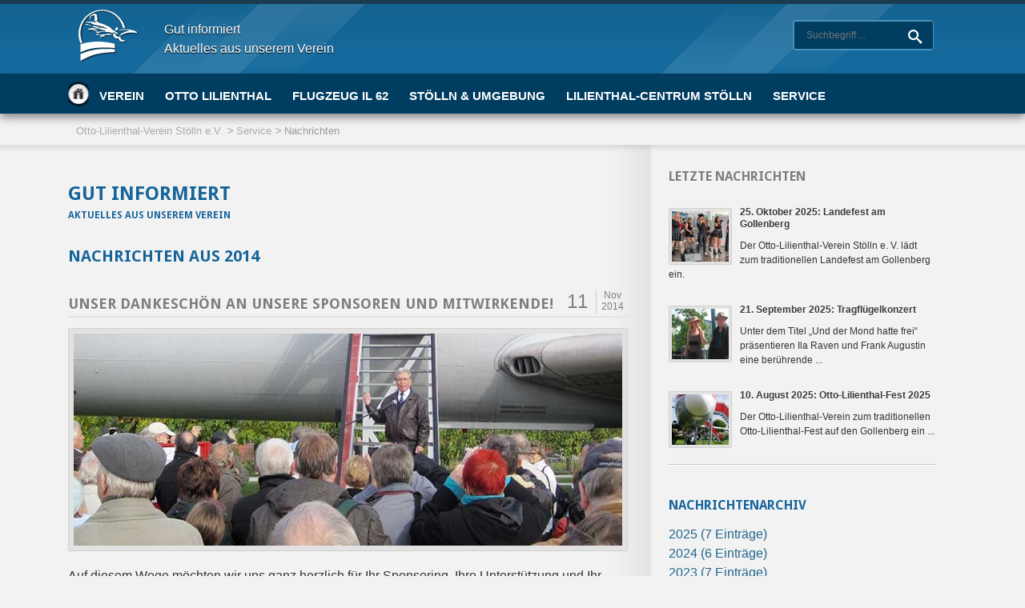

--- FILE ---
content_type: text/html; charset=UTF-8
request_url: https://www.otto-lilienthal.de/service/nachrichten.html?year=2014
body_size: 7853
content:
<!DOCTYPE html>
<html lang="de">
<head>

      <meta charset="UTF-8">
    <title>Aktuelles aus unserem Verein - Otto-Lilienthal-Verein Stölln e.V.</title>
    <base href="https://www.otto-lilienthal.de/">

          <meta name="robots" content="index,follow">
      <meta name="description" content="">
      <meta name="keywords" content="">
      <meta name="generator" content="Contao Open Source CMS">
    
<link href='https://fonts.googleapis.com/css?family=Droid+Sans:400,700' rel='stylesheet' type='text/css'>
    <meta name="viewport" content="width=device-width, initial-scale=1.0">
        <link rel="stylesheet" href="assets/css/mediabox-black.min.css,normalize.css,style.css,responsive.css-a3a44b28.css">        <script src="assets/js/mootools.min.js-a0e1115c.js"></script>
<script>
  var _paq = _paq || [];
  _paq.push(['trackPageView']);
  _paq.push(['enableLinkTracking']);
  (function() {
    var u = ('https:' == document.location.protocol ? 'https://' : 'http://') + 'analytics.heidicke.de/';
    _paq.push(['setTrackerUrl', u + 'piwik.php']);
    _paq.push(['setSiteId', 5]);
    var g = document.createElement('script'); g.src = u + 'piwik.js'; g.async = true;
    var s = document.getElementsByTagName('script')[0]; s.parentNode.insertBefore(g, s);
  })();
</script>

<meta name="google-site-verification" content="BbZweLBD9S5S-C8TyxrUyOMaNuP-vQbEAMYzKs7YzCU" >

          <!--[if lt IE 9]><script src="assets/html5shiv//html5shiv-printshiv.js"></script><![endif]-->
      </head>
<body id="top" class="mac chrome blink ch131 rechts">

      
    <div id="wrapper">

                        <header id="header">
            <div class="inside" >
              
<!-- indexer::stop -->
<div class="logo">
  <a href="https://www.otto-lilienthal.de/">
    <img src="files/lilienthal/layout/logo.png" width="78" height="69" alt="Logo Otto-Lilienthal-Verein Stölln e.V." title="zur Startseite" />
  </a>
</div>
<!-- indexer::continue -->
<div class="tag-line">

  <div class="mod_article block" id="article-39">
    
          
<div class="ce_text block">

        
  
      <p>Gut informiert<br>Aktuelles aus unserem Verein</p>  
  
  

</div>
    
      </div>


</div>
<!-- indexer::stop -->
<div class="mod_form block" id="header-suche">

  
  <form action="service/suche.html" method="get" enctype="application/x-www-form-urlencoded" id="suchformular">
    <div class="formbody">
                  
<div class="widget widget-text suchfeld">
    
    
  <input type="text" name="keywords" id="ctrl_13" class="text suchfeld" value="" placeholder="Suchbegriff ...">
</div>

<div class="widget widget-submit lupe">
    
        <input type="image" src="files/lilienthal/layout/lupe.png" id="ctrl_14" class="submit lupe" title="Finden" alt="Finden">
  </div>
    </div>
  </form>

</div>
<!-- indexer::continue -->
            </div>
          </header>
              
      
<div class="custom">
      
<div id="topnavigation">
  <div class="inside">
    
<!-- indexer::stop -->
<nav class="mod_navigation mainmenu block">

  
  <a href="service/nachrichten.html?year=2014#skipNavigation3" class="invisible">Navigation überspringen</a>

  
<ul class="level_1">
            <li class="home first"><a href="./" title="Willkommen auf dem ältesten Flugplatz der Welt" class="home first">Startseite</a></li>
                <li class="submenu"><a href="verein.html" title="Wir stellen uns vor" class="submenu" aria-haspopup="true">Verein</a>
<ul class="level_2">
            <li class="first last"><a href="verein/vereinssatzung.html" title="Satzung des Otto-Lilienthal-Verein" class="first last">Vereinssatzung</a></li>
      </ul>
</li>
                <li class="submenu"><a href="otto-lilienthal.html" title="Otto Lilienthal" class="submenu" aria-haspopup="true">Otto Lilienthal</a>
<ul class="level_2">
            <li class="first last"><a href="otto-lilienthal/lebenslauf.html" title="Lebenslauf von Otto Lilienthal" class="first last">Lebenslauf</a></li>
      </ul>
</li>
                <li class="submenu"><a href="flugzeug-il-62.html" title="Flugzeug IL 62" class="submenu" aria-haspopup="true">Flugzeug IL 62</a>
<ul class="level_2">
            <li class="first"><a href="flugzeug-il-62/oeffnungszeiten-preise.html" title="Öffnungszeiten / Eintrittpreise Flugzeug &quot;Lady Agnes&quot;" class="first">Öffnungszeiten / Preise</a></li>
                <li><a href="flugzeug-il-62/heiraten-in-der-il-62.html" title="Wir wollen im Flugzeug in Stölln heiraten!">Heiraten in der IL 62</a></li>
                <li class="last"><a href="flugzeug-il-62/spendenaufruf.html" title="Ihre Unterstützung für unsere IL-62 &quot;Lady Agnes&quot;" class="last">Spendenaufruf</a></li>
      </ul>
</li>
                <li class="submenu"><a href="stoelln-umgebung.html" title="Stölln &amp; Umgebung" class="submenu" aria-haspopup="true">Stölln & Umgebung</a>
<ul class="level_2">
            <li class="first"><a href="stoelln-umgebung/ausflugtipps.html" title="Ausflugstipps rund um Stölln" class="first">Ausflugtipps</a></li>
                <li><a href="stoelln-umgebung/erholung-am-gollenberg.html" title="Erholung am Gollenberg">Erholung am Gollenberg</a></li>
                <li class="last"><a href="stoelln-umgebung/gastronomie-unterkuenfte.html" title="Gastronomie/Unterkünfte" class="last">Gastronomie/Unterkünfte</a></li>
      </ul>
</li>
                <li class="submenu"><a href="lilienthal-centrum-stoelln.html" title="Lilienthal-Centrum Stölln" class="submenu" aria-haspopup="true">Lilienthal-Centrum Stölln</a>
<ul class="level_2">
            <li class="first"><a href="lilienthal-centrum-stoelln/oeffnungszeiten-preise.html" title="Öffnungszeiten / Eintrittpreise Lilienthal-Centrum Stölln" class="first">Öffnungszeiten / Preise</a></li>
                <li><a href="lilienthal-centrum-stoelln/die-ausstellung.html" title="Die Ausstellung">Die Ausstellung</a></li>
                <li><a href="lilienthal-centrum-stoelln/virtueller-rundgang.html" title="Virtueller Rundgang durch die Ausstellungen">Virtueller Rundgang</a></li>
                <li><a href="lilienthal-centrum-stoelln/luft-unter-deinen-fluegeln.html" title="Luft unter deinen Flügeln">Luft unter deinen Flügeln</a></li>
                <li class="last"><a href="lilienthal-centrum-stoelln/luftkrieg-im-havelland.html" title="Sonderausstellung Luftkrieg im Havelland" class="last">Luftkrieg im Havelland</a></li>
      </ul>
</li>
                <li class="submenu trail last"><a href="service.html" title="Service" class="submenu trail last" aria-haspopup="true">Service</a>
<ul class="level_2">
            <li class="sibling first"><a href="service/downloads.html" title="Downloads" class="sibling first">Downloads</a></li>
                <li class="sibling"><a href="service/links.html" title="Links" class="sibling">Links</a></li>
                <li class="sibling"><a href="service/veranstaltungen.html" title="Veranstaltungen" class="sibling">Veranstaltungen</a></li>
                <li class="sibling"><a href="service/impressum.html" title="Impressum" class="sibling">Impressum</a></li>
                <li class="sibling"><a href="service/kontakt.html" title="Nehmen Sie Kontakt mit uns auf ..." class="sibling">Kontakt</a></li>
                <li class="active"><strong class="active">Nachrichten</strong></li>
                <li class="sibling"><a href="service/stellenangebote.html" title="Stellenangebote" class="sibling">Stellenangebote</a></li>
                <li class="sibling last"><a href="service/sitemap.html" title="Seitenübersicht" class="sibling last">Sitemap</a></li>
      </ul>
</li>
      </ul>

  <span id="skipNavigation3" class="invisible"></span>

</nav>
<!-- indexer::continue -->
  </div>
</div>
      
<div id="breadcrumb">
  <div class="inside">
    
<!-- indexer::stop -->
<nav class="mod_breadcrumb block" aria-label="Breadcrumb">

        
      <ul>
                        <li class="first"><a href="./" title="Otto-Lilienthal-Verein Stölln e.V.">Otto-Lilienthal-Verein Stölln e.V.</a></li>
                                <li><a href="service.html" title="Service">Service</a></li>
                                <li class="active last" aria-current="page">Nachrichten</li>
                  </ul>
  
</nav>
<!-- indexer::continue -->

  </div>
</div>
  </div>
      <div class="content-wrapper">

              <div id="container">

                      <div id="main">
              <div class="inside">
                

  <div class="mod_article block" id="article-10">
    
          
<h1 class="ce_headline with-subtitle">
  Gut informiert</h1>

<h6 class="ce_headline subtitle">
  Aktuelles aus unserem Verein</h6>

<!-- indexer::stop -->
<div class="mod_newsarchive nachrichten block">

            <h2>Nachrichten aus 2014</h2>
      
  
      <div class="layout_latest arc_1 block first even">

  <h3><a href="service/nachrichten/nachrichtenleser/unser-dankeschoen-an-unsere-sponsoren-und-mitwirkende.html" title="Den Artikel lesen: Unser Dankeschön an unsere Sponsoren und Mitwirkende!">Unser Dankeschön an unsere Sponsoren und Mitwirkende!</a></h3>
            <time datetime="2014-11-11T18:52:00+01:00">
            <div class="datum">
               <p>11</p>
               <span>Nov<br>
               2014</span>
            </div>
        </time> 
        
        <p class="info"> 
            <span class="autor"></span> 
                    </p>
  
      <figure class="image_container float_above">



      <img src="assets/images/d/IMG_4075-9f036390.jpg" width="685" height="265" alt="">


      
    </figure>
  
  <div class="teaser">
    <p>Auf diesem Wege möchten wir uns ganz herzlich für Ihr Sponsoring, Ihre Unterstützung und Ihr Mitwirken bedanken!</p>  </div>

      <p class="more"><a href="service/nachrichten/nachrichtenleser/unser-dankeschoen-an-unsere-sponsoren-und-mitwirkende.html" title="Den Artikel lesen: Unser Dankeschön an unsere Sponsoren und Mitwirkende!">Weiterlesen …<span class="invisible"> Unser Dankeschön an unsere Sponsoren und Mitwirkende!</span></a></p>
    <div class="hr"></div>
  <div class="clear"></div> 

</div>
<div class="layout_latest arc_1 block odd">

  <h3><a href="service/nachrichten/nachrichtenleser/vielen-dank-dass-sie-mit-dabei-waren-unser-25-landefest-282.html" title="Den Artikel lesen: Vielen Dank, dass Sie mit dabei waren! - unser 25. Landefest">Vielen Dank, dass Sie mit dabei waren! - unser 25. Landefest</a></h3>
            <time datetime="2014-11-11T18:01:00+01:00">
            <div class="datum">
               <p>11</p>
               <span>Nov<br>
               2014</span>
            </div>
        </time> 
        
        <p class="info"> 
            <span class="autor"></span> 
                    </p>
  
      <figure class="image_container float_above">



      <img src="assets/images/3/IMG_4094-8c01380d.jpg" width="685" height="265" alt="">


      
    </figure>
  
  <div class="teaser">
    <p>13:03 Uhr ohrenbetäubende Triebwerks&shy;geräusche heulen am Fuße des Gollenbergs auf, Gäste und Anwesende...</p>  </div>

      <p class="more"><a href="service/nachrichten/nachrichtenleser/vielen-dank-dass-sie-mit-dabei-waren-unser-25-landefest-282.html" title="Den Artikel lesen: Vielen Dank, dass Sie mit dabei waren! - unser 25. Landefest">Weiterlesen …<span class="invisible"> Vielen Dank, dass Sie mit dabei waren! - unser 25. Landefest</span></a></p>
    <div class="hr"></div>
  <div class="clear"></div> 

</div>
<div class="layout_latest arc_1 block even">

  <h3><a href="service/nachrichten/nachrichtenleser/parkseminar-in-stoelln-vom-17-19-oktober-2014.html" title="Den Artikel lesen: Parkseminar in Stölln vom 17. – 19. Oktober 2014">Parkseminar in Stölln vom 17. – 19. Oktober 2014</a></h3>
            <time datetime="2014-09-04T17:19:00+02:00">
            <div class="datum">
               <p>04</p>
               <span>Sep<br>
               2014</span>
            </div>
        </time> 
        
        <p class="info"> 
            <span class="autor"></span> 
                    </p>
  
      <figure class="image_container float_above">



      <img src="assets/images/2/Parkseminar_Orgateam_vor_Lady_Agnes_in_Stoelln-4f89a6aa.jpg" width="685" height="265" alt="">


      
    </figure>
  
  <div class="teaser">
    <p>Vom 17.-19. Oktober 2014 führen wir wieder ein Parkseminar durch. Diesmal in Stölln und der Hansestadt Havelberg.</p>  </div>

      <p class="more"><a href="service/nachrichten/nachrichtenleser/parkseminar-in-stoelln-vom-17-19-oktober-2014.html" title="Den Artikel lesen: Parkseminar in Stölln vom 17. – 19. Oktober 2014">Weiterlesen …<span class="invisible"> Parkseminar in Stölln vom 17. – 19. Oktober 2014</span></a></p>
    <div class="hr"></div>
  <div class="clear"></div> 

</div>
<div class="layout_latest arc_1 block odd">

  <h3><a href="service/nachrichten/nachrichtenleser/unser-25-landefest-fuer-sie-und-mit-ihnen-am-25102014.html" title="Den Artikel lesen: Unser 25. Landefest für Sie und mit Ihnen am 25.10.2014">Unser 25. Landefest für Sie und mit Ihnen am 25.10.2014</a></h3>
            <time datetime="2014-08-21T16:15:00+02:00">
            <div class="datum">
               <p>21</p>
               <span>Aug<br>
               2014</span>
            </div>
        </time> 
        
        <p class="info"> 
            <span class="autor"></span> 
                    </p>
  
      <figure class="image_container float_above">



      <img src="assets/images/3/landung-IL62-2242c05e.jpg" width="685" height="265" alt="">


      
    </figure>
  
  <div class="teaser">
    <p>Havanna, Moskau oder Hanoi? Waren Sie schon einmal dort? Falls nicht, dann kommen Sie doch einfach mit uns auf eine musikalische Reise</p>  </div>

      <p class="more"><a href="service/nachrichten/nachrichtenleser/unser-25-landefest-fuer-sie-und-mit-ihnen-am-25102014.html" title="Den Artikel lesen: Unser 25. Landefest für Sie und mit Ihnen am 25.10.2014">Weiterlesen …<span class="invisible"> Unser 25. Landefest für Sie und mit Ihnen am 25.10.2014</span></a></p>
    <div class="hr"></div>
  <div class="clear"></div> 

</div>
<div class="layout_latest arc_1 block even">

  <h3><a href="service/nachrichten/nachrichtenleser/otto-lilienthal-fest-am-09082014-in-stoelln.html" title="Den Artikel lesen: Otto-Lilienthal-Fest am 09.08.2014 in Stölln">Otto-Lilienthal-Fest am 09.08.2014 in Stölln</a></h3>
            <time datetime="2014-07-06T08:50:00+02:00">
            <div class="datum">
               <p>06</p>
               <span>Jul<br>
               2014</span>
            </div>
        </time> 
        
        <p class="info"> 
            <span class="autor"></span> 
                    </p>
  
      <figure class="image_container float_above">



      <img src="assets/images/1/teufelsgeige-6a0ffdbb.jpg" width="646" height="250" alt="">


              <figcaption class="caption" style="width:646px">Mister Miller´s Fiddle Show und Sängerin Heike Valentin</figcaption>
      
    </figure>
  
  <div class="teaser">
    <p>Zu Ehren des ersten Flugpioniers der Welt feiert die Gemeinde Gollenberg OT Stölln am 09. August das Lilienthal-Fest am und um ...</p>  </div>

      <p class="more"><a href="service/nachrichten/nachrichtenleser/otto-lilienthal-fest-am-09082014-in-stoelln.html" title="Den Artikel lesen: Otto-Lilienthal-Fest am 09.08.2014 in Stölln">Weiterlesen …<span class="invisible"> Otto-Lilienthal-Fest am 09.08.2014 in Stölln</span></a></p>
    <div class="hr"></div>
  <div class="clear"></div> 

</div>
<div class="layout_latest arc_1 block odd">

  <h3><a href="service/nachrichten/nachrichtenleser/stoelln-lilienthal-gemeinde-gollenberg-267.html" title="Den Artikel lesen: Stölln „Lilienthal Gemeinde Gollenberg“">Stölln „Lilienthal Gemeinde Gollenberg“</a></h3>
            <time datetime="2014-07-04T07:51:00+02:00">
            <div class="datum">
               <p>04</p>
               <span>Jul<br>
               2014</span>
            </div>
        </time> 
        
        <p class="info"> 
            <span class="autor"></span> 
                    </p>
  
      <figure class="image_container float_above">



      <img src="assets/images/8/stoelln_ortsschild-4a716d56.jpg" width="685" height="265" alt="Lilienthal Gemeinde Gollenberg">


      
    </figure>
  
  <div class="teaser">
    <p>Zum 166. Geburtstag Otto Lilienthals präsentierte die Bürgermeisterin von Gollenberg, Iris Hoffmann, das neue Ortsschild von Stölln</p>  </div>

      <p class="more"><a href="service/nachrichten/nachrichtenleser/stoelln-lilienthal-gemeinde-gollenberg-267.html" title="Den Artikel lesen: Stölln „Lilienthal Gemeinde Gollenberg“">Weiterlesen …<span class="invisible"> Stölln „Lilienthal Gemeinde Gollenberg“</span></a></p>
    <div class="hr"></div>
  <div class="clear"></div> 

</div>
<div class="layout_latest arc_1 block even">

  <h3><a href="service/nachrichten/nachrichtenleser/nachwuchs-in-stoelln.html" title="Den Artikel lesen: Nachwuchs in Stölln!">Nachwuchs in Stölln!</a></h3>
            <time datetime="2014-06-14T06:15:00+02:00">
            <div class="datum">
               <p>14</p>
               <span>Jun<br>
               2014</span>
            </div>
        </time> 
        
        <p class="info"> 
            <span class="autor"></span> 
                    </p>
  
      <figure class="image_container float_above">



      <img src="assets/images/d/storch_2014-b8131bd2.jpg" width="685" height="265" alt="">


      
    </figure>
  
  <div class="teaser">
    <p>Am 31.05.2014 schlüpfte das erste Storchenbaby aus dem Ei. Besucher des Lilienthal-Centrums ...</p>  </div>

      <p class="more"><a href="service/nachrichten/nachrichtenleser/nachwuchs-in-stoelln.html" title="Den Artikel lesen: Nachwuchs in Stölln!">Weiterlesen …<span class="invisible"> Nachwuchs in Stölln!</span></a></p>
    <div class="hr"></div>
  <div class="clear"></div> 

</div>
<div class="layout_latest arc_1 block last odd">

  <h3><a href="service/nachrichten/nachrichtenleser/familienpass-bietet-606-freizeitangebote.html" title="Den Artikel lesen: Familienpass bietet 606 Freizeitangebote">Familienpass bietet 606 Freizeitangebote</a></h3>
            <time datetime="2014-06-02T06:40:00+02:00">
            <div class="datum">
               <p>02</p>
               <span>Jun<br>
               2014</span>
            </div>
        </time> 
        
        <p class="info"> 
            <span class="autor"></span> 
                    </p>
  
      <figure class="image_container float_above">



      <img src="assets/images/d/familienpass_2014a-8543e6f8.jpg" width="685" height="265" alt="">


      
    </figure>
  
  <div class="teaser">
    <p>Der Familienpass Brandenburg 2014/2015 ist erschienen. Mit 606 Ausflugs-ideen in Brandenburg und Berlin zum vergünstigten Preis für Familien ist diese neunte Ausgabe der bisher umfangreichste Pass.</p>  </div>

      <p class="more"><a href="service/nachrichten/nachrichtenleser/familienpass-bietet-606-freizeitangebote.html" title="Den Artikel lesen: Familienpass bietet 606 Freizeitangebote">Weiterlesen …<span class="invisible"> Familienpass bietet 606 Freizeitangebote</span></a></p>
    <div class="hr"></div>
  <div class="clear"></div> 

</div>
    
<!-- indexer::stop -->
<nav class="pagination block" aria-label="Seitenumbruch-Menü">

  <p>Seite 1 von 2</p>

  <ul>
    
    
                  <li><strong class="active">1</strong></li>
                        <li><a href="service/nachrichten.html?year=2014&amp;page_a20=2" class="link" title="Gehe zu Seite 2">2</a></li>
          
          <li class="next"><a href="service/nachrichten.html?year=2014&amp;page_a20=2" class="next" title="Gehe zu Seite 2">Vorwärts</a></li>
    
      </ul>

</nav>
<!-- indexer::continue -->
  

</div>
<!-- indexer::continue -->
    
      </div>

              </div>
                          </div>
          
                                
                                    <aside id="right">
                <div class="inside">
                  

  <div class="mod_article block" id="article-37">
    
          
<!-- indexer::stop -->
<div class="mod_newslist widget nachrichten block">

            <h4>letzte Nachrichten</h4>
      
  
      <div class="layout_latest arc_1 block first even">
            <figure class="image_container float_above">
            <img src="assets/images/b/Landefest_2025-d99f9574.jpg" width="71" height="63" alt="">
                    </figure>
        <h6><a href="service/nachrichten/nachrichtenleser/25-oktober-2025-landefest-am-gollenberg.html" title="Den Artikel lesen: 25. Oktober 2025: Landefest am Gollenberg">25. Oktober 2025: Landefest am Gollenberg</a></h6>
    <div class="teaser">
        <p>Der Otto-Lilienthal-Verein Stölln e. V. lädt zum traditionellen Landefest am Gollenberg ein.</p>    </div>
    <div class="clear"></div> 
</div><div class="layout_latest arc_1 block odd">
            <figure class="image_container float_above">
            <img src="assets/images/6/tragfluegelkonzert1-bec70377.jpg" width="71" height="63" alt="">
                    </figure>
        <h6><a href="service/nachrichten/nachrichtenleser/21-september-2025-tragfluegelkonzert.html" title="Den Artikel lesen: 21. September 2025: Tragflügelkonzert">21. September 2025: Tragflügelkonzert</a></h6>
    <div class="teaser">
        <p>Unter dem Titel „Und der Mond hatte frei“ präsentieren Ila Raven und Frank Augustin eine berührende ...</p>    </div>
    <div class="clear"></div> 
</div><div class="layout_latest arc_1 block last even">
            <figure class="image_container float_above">
            <img src="assets/images/a/ostern2022-c417f8c1.png" width="71" height="63" alt="">
                    </figure>
        <h6><a href="service/nachrichten/nachrichtenleser/10-august-2025-otto-lilienthal-fest-2025.html" title="Den Artikel lesen: 10. August 2025: Otto-Lilienthal-Fest 2025">10. August 2025: Otto-Lilienthal-Fest 2025</a></h6>
    <div class="teaser">
        <p>Der Otto-Lilienthal-Verein zum traditionellen Otto-Lilienthal-Fest auf den Gollenberg ein ...</p>    </div>
    <div class="clear"></div> 
</div>      

</div>
<!-- indexer::continue -->

<div class="hr"></div>
<!-- indexer::stop -->
<div class="mod_newsmenu widget block">

            <h4>Nachrichtenarchiv</h4>
      
  
            <ul class="level_1">
                              <li class="first"><a href="service/nachrichten.html?year=2025" title="2025 (7 Einträge)">2025 (7 Einträge)</a></li>
                                        <li><a href="service/nachrichten.html?year=2024" title="2024 (6 Einträge)">2024 (6 Einträge)</a></li>
                                        <li><a href="service/nachrichten.html?year=2023" title="2023 (7 Einträge)">2023 (7 Einträge)</a></li>
                                        <li><a href="service/nachrichten.html?year=2022" title="2022 (10 Einträge)">2022 (10 Einträge)</a></li>
                                        <li><a href="service/nachrichten.html?year=2021" title="2021 (9 Einträge)">2021 (9 Einträge)</a></li>
                                        <li><a href="service/nachrichten.html?year=2020" title="2020 (6 Einträge)">2020 (6 Einträge)</a></li>
                                        <li><a href="service/nachrichten.html?year=2019" title="2019 (4 Einträge)">2019 (4 Einträge)</a></li>
                                        <li><a href="service/nachrichten.html?year=2018" title="2018 (5 Einträge)">2018 (5 Einträge)</a></li>
                                        <li><a href="service/nachrichten.html?year=2017" title="2017 (6 Einträge)">2017 (6 Einträge)</a></li>
                                        <li><a href="service/nachrichten.html?year=2016" title="2016 (11 Einträge)">2016 (11 Einträge)</a></li>
                                        <li><a href="service/nachrichten.html?year=2015" title="2015 (5 Einträge)">2015 (5 Einträge)</a></li>
                                        <li class="active"><strong class="active">2014 (14 Einträge)</strong></li>
                                        <li><a href="service/nachrichten.html?year=2013" title="2013 (8 Einträge)">2013 (8 Einträge)</a></li>
                                        <li><a href="service/nachrichten.html?year=2012" title="2012 (29 Einträge)">2012 (29 Einträge)</a></li>
                                        <li><a href="service/nachrichten.html?year=2011" title="2011 (21 Einträge)">2011 (21 Einträge)</a></li>
                                        <li><a href="service/nachrichten.html?year=2010" title="2010 (27 Einträge)">2010 (27 Einträge)</a></li>
                                        <li><a href="service/nachrichten.html?year=2009" title="2009 (22 Einträge)">2009 (22 Einträge)</a></li>
                                        <li class="last"><a href="service/nachrichten.html?year=2008" title="2008 (11 Einträge)">2008 (11 Einträge)</a></li>
                        </ul>
      

</div>
<!-- indexer::continue -->

<!-- indexer::stop -->
<div class="alle_news">
	<a href="service/nachrichten.html">Alle Beiträge anzeigen</a>
</div>
<!-- indexer::continue -->    
      </div>

                </div>
              </aside>
                      
        </div>
       
           	</div>
      
                        <footer id="footer">
            <div class="inside">
              
<!-- indexer::stop -->
<!-- **Kontakt** -->
<div class="column one-fourth">
    <div class="widget">
        <h3 class="widgettitle">Unsere Kontaktdaten</h3>
        <ul class="contact-details">
            <li> <span class="address"> </span> <p> Otto-Lilienthal-Verein Stölln e.V. <br> Otto-Lilienthal-Str. 50 <br> 14728 Gollenberg / OT Stölln </p> </li>  
            <li> <span class="mail"> </span> <p>  <a href="&#109;&#97;&#105;&#108;&#116;&#111;&#58;&#105;&#x6E;&#102;&#x6F;&#64;&#x6F;&#116;&#x74;&#111;&#x2D;&#108;&#x69;&#108;&#x69;&#101;&#x6E;&#116;&#x68;&#97;&#x6C;&#46;&#x64;&#101;" class="email">&#105;&#x6E;&#102;&#x6F;&#64;&#x6F;&#116;&#x74;&#111;&#x2D;&#108;&#x69;&#108;&#x69;&#101;&#x6E;&#116;&#x68;&#97;&#x6C;&#46;&#x64;&#101;</a> </p> </li>
            <li> <span class="phone"> </span> <p> <a href="tel:+49 33875 90690">+49 (0) 33875 90690</a> </p> </li> 
        </ul>                                      
    </div>   
</div>
<!-- **Kontakt - End** -->
<div class="column one-half">

</div>
<div class="column one-fourth last">

</div>
<!-- indexer::continue -->            </div>
         
          
            <!-- indexer::stop -->
            <!-- **Footer Copyright** -->
            <div class="footer-copyright">
                <div class="inside">
                    <div class="copyright-content">
                    
<!-- indexer::stop -->
<nav class="mod_customnav block" id="footer-navi">

  
  <a href="service/nachrichten.html?year=2014#skipNavigation1" class="invisible">Navigation überspringen</a>

  
<ul class="level_1">
            <li class="home first"><a href="./" title="Willkommen auf dem ältesten Flugplatz der Welt" class="home first">Startseite</a></li>
                <li><a href="service/kontakt.html" title="Nehmen Sie Kontakt mit uns auf ...">Kontakt</a></li>
                <li><a href="service/impressum.html" title="Impressum">Impressum</a></li>
                <li class="last"><a href="service/sitemap.html" title="Seitenübersicht" class="last">Sitemap</a></li>
      </ul>

  <span id="skipNavigation1" class="invisible"></span>

</nav>
<!-- indexer::continue -->

                        <p>Otto-Lilienthal-Verein Stölln e.V. © 2008 - 2025. Alle Rechte vorbehalten.</p>
                    </div>
                    <div class="footer-logo">
                      <a href="https://www.otto-lilienthal.de/">
    <img src="files/lilienthal/layout/logo.png" width="78" height="69" alt="Logo Otto-Lilienthal-Verein Stölln e.V." title="zur Startseite" />
  </a>
                      
                    </div>
                </div>
            </div>
            <!-- **Footer Copyright - End** -->
            <a href="#" title="nach oben" class="back-to-top"><i class="icon-white icon-chevron-up icon-large"></i></a>
            <!-- indexer::continue -->
          
          </footer>
          
          
          
              
    </div>

      
  
<script src="assets/mediabox/js/mediabox.min.js?v=1.5.4.3"></script>
<script>
  window.addEvent('domready', function() {
    var $ = document.id;
    $$('a[data-lightbox]').mediabox({
      // Put custom options here
      clickBlock: false
    }, function(el) {
      return [el.href, el.title, el.getAttribute('data-lightbox')];
    }, function(el) {
      var data = this.getAttribute('data-lightbox').split(' ');
      return (this == el) || (data[0] && el.getAttribute('data-lightbox').match(data[0]));
    });
    $('mbMedia').addEvent('swipe', function(e) {
      (e.direction == 'left') ? $('mbNextLink').fireEvent('click') : $('mbPrevLink').fireEvent('click');
    });
  });
</script>
<img src="/_contao/check_cookies" width="1" height="1" class="invisible" alt aria-hidden="true" onload="this.parentNode.removeChild(this)"><script src="/_contao/request_token_script" async></script>
<script type="text/javascript" src="files/lilienthal/js/scripts.js"></script>
  <script type="application/ld+json">
{
    "@context": "https:\/\/schema.org",
    "@graph": [
        {
            "@type": "WebPage"
        },
        {
            "@type": "BreadcrumbList",
            "itemListElement": [
                {
                    "@type": "ListItem",
                    "item": {
                        "@id": ".\/",
                        "name": "Otto-Lilienthal-Verein Stölln e.V."
                    },
                    "position": 1
                },
                {
                    "@type": "ListItem",
                    "item": {
                        "@id": "service.html",
                        "name": "Service"
                    },
                    "position": 2
                },
                {
                    "@type": "ListItem",
                    "item": {
                        "@id": "service\/nachrichten.html",
                        "name": "Nachrichten"
                    },
                    "position": 3
                }
            ]
        },
        {
            "@id": "#\/schema\/image\/c3648807-69dc-11e4-8a51-50465d03795e",
            "@type": "ImageObject",
            "contentUrl": "\/assets\/images\/d\/IMG_4075-9f036390.jpg",
            "name": "Heinz-Dieter Kallbach"
        },
        {
            "@id": "#\/schema\/image\/287afa4d-69d7-11e4-8a51-50465d03795e",
            "@type": "ImageObject",
            "caption": "Die Energy Dancers",
            "contentUrl": "\/assets\/images\/3\/IMG_4094-8c01380d.jpg",
            "name": "Vielen Dank, Dass Sie mit dabei waren! - unser 25. Landefest am 25.10.2014"
        },
        {
            "@id": "#\/schema\/image\/4385572f-5937-11e4-a55e-50465d03795e",
            "@type": "ImageObject",
            "caption": "Das Parkseminar-Orgateam vor dem Flugzeug \"Lady Agnes\" in Stölln am 1.9.2014",
            "contentUrl": "\/assets\/images\/2\/Parkseminar_Orgateam_vor_Lady_Agnes_in_Stoelln-4f89a6aa.jpg",
            "name": "Das Parkseminar-Orgateam vor dem Flugzeug \"Lady Agnes\" in Stölln am 1.9.2014"
        },
        {
            "@id": "#\/schema\/image\/848e9f19-593f-11e4-a55e-50465d03795e",
            "@type": "ImageObject",
            "contentUrl": "\/assets\/images\/2\/landung-IL62-afcdf28d.jpg",
            "name": "Landung der IL 62 auf dem Gollenberg"
        },
        {
            "@id": "#\/schema\/image\/07a3378f-5940-11e4-a55e-50465d03795e",
            "@type": "ImageObject",
            "caption": "Mister Miller´s Fiddle Show und Sängerin Heike Valentin",
            "contentUrl": "\/assets\/images\/1\/teufelsgeige-2b7ab122.jpg"
        },
        {
            "@id": "#\/schema\/image\/b19a65b1-5a07-11e4-83ce-50465d03795e",
            "@type": "ImageObject",
            "contentUrl": "\/assets\/images\/4\/stoelln_ortsschild-2755ae05.jpg",
            "name": "Ortsschild mit dem Zusatz Lilienthal Gemeinde Gollenberg"
        },
        {
            "@id": "#\/schema\/image\/3c82df9c-7d2f-11e4-9cea-50465d03795e",
            "@type": "ImageObject",
            "contentUrl": "\/assets\/images\/d\/storch_2014-b8131bd2.jpg",
            "name": "Nachwuchs in Stölln!"
        },
        {
            "@id": "#\/schema\/image\/c74ed070-7d2e-11e4-9cea-50465d03795e",
            "@type": "ImageObject",
            "contentUrl": "\/assets\/images\/6\/familienpass_2014a-db297d0e.jpg",
            "name": "Familienpass bietet 606 Freizeitangebote"
        }
    ]
}
</script>
<script type="application/ld+json">
{
    "@context": "https:\/\/schema.contao.org",
    "@graph": [
        {
            "@type": "Page",
            "fePreview": false,
            "groups": [],
            "noSearch": false,
            "pageId": 11,
            "protected": false,
            "title": "Aktuelles aus unserem Verein"
        }
    ]
}
</script>
</body>
</html>


--- FILE ---
content_type: text/css
request_url: https://www.otto-lilienthal.de/assets/css/mediabox-black.min.css,normalize.css,style.css,responsive.css-a3a44b28.css
body_size: 58340
content:
#mbOverlay{position:fixed;z-index:9998;top:0;left:0;width:100%;height:150%;background-color:#000;cursor:pointer}#mbOverlay.mbOverlayOpaque{background:url(../../assets/mediabox/images/80.png)}#mbOverlay.mbOverlayAbsolute{position:absolute}#mbOverlay.mbMobile{position:absolute;background-color:transparent}#mbBottom.mbMobile{line-height:24px;font-size:16px}#mbCenter{position:absolute;z-index:9999;left:50%;padding:10px;background-color:#000;-webkit-border-radius:10px;-khtml-border-radius:10px;-moz-border-radius:10px;border-radius:10px;filter:progid:DXImageTransform.Microsoft.Shadow(Strength=5, Direction=180, Color='#000000');-ms-filter:"progid:DXImageTransform.Microsoft.Shadow(Strength=5, Direction=180, Color='#000000')";-webkit-box-shadow:0 5px 20px rgba(0,0,0,.5);-khtml-box-shadow:0 5px 20px rgba(0,0,0,.5);-moz-box-shadow:0 5px 20px rgba(0,0,0,.5);box-shadow:0 5px 20px rgba(0,0,0,.5)}#mbCenter.mbLoading{background:#000 url(../../assets/mediabox/images/loading-dark.gif) no-repeat center;-webkit-box-shadow:none;-khtml-box-shadow:none;-moz-box-shadow:none;box-shadow:none}#mbMedia{position:relative;left:0;top:0;font-family:Myriad,Verdana,Arial,Helvetica,sans-serif;line-height:20px;font-size:12px;color:#fff;text-align:left;background-position:center center;background-repeat:no-repeat}#mbBottom{line-height:20px;font-size:12px;font-family:Myriad,Verdana,Arial,Helvetica,sans-serif;text-align:left;color:#999;min-height:20px;padding:10px 0 0}#mbTitle,#mbPrevLink,#mbNextLink,#mbCloseLink{display:inline;color:#fff;font-weight:700}#mbNumber{display:inline;color:#999;font-size:.8em;margin:auto 10px}#mbCaption{display:block;color:#999;line-height:1.6em;font-size:.8em}#mbPrevLink,#mbNextLink,#mbCloseLink{float:right;outline:0;margin:0 0 0 10px;font-weight:400}#mbPrevLink b,#mbNextLink b,#mbCloseLink b{color:#eee;font-weight:700;text-decoration:underline}#mbPrevLink big,#mbNextLink big,#mbCloseLink big{color:#eee;font-size:1.4em;font-weight:700}#mbBottom a,#mbBottom a:link,#mbBottom a:visited{text-decoration:none;color:#ddd}#mbBottom a:hover,#mbBottom a:active{text-decoration:underline;color:#fff}#mbError{position:relative;font-family:Myriad,Verdana,Arial,Helvetica,sans-serif;line-height:20px;font-size:12px;color:#fff;text-align:center;border:10px solid #700;padding:10px 10px 10px;margin:20px;-webkit-border-radius:5px;-khtml-border-radius:5px;-moz-border-radius:5px;border-radius:5px}#mbError a,#mbError a:link,#mbError a:visited,#mbError a:hover,#mbError a:active{color:#d00;font-weight:700;text-decoration:underline}
/*! normalize.css v3.0.1 | MIT License | git.io/normalize */

/**
 * 1. Set default font family to sans-serif.
 * 2. Prevent iOS text size adjust after orientation change, without disabling
 *    user zoom.
 */

html {
  font-family: sans-serif; /* 1 */
  -ms-text-size-adjust: 100%; /* 2 */
  -webkit-text-size-adjust: 100%; /* 2 */
}

/**
 * Remove default margin.
 */

body {
  margin: 0;
}

/* HTML5 display definitions
   ========================================================================== */

/**
 * Correct `block` display not defined for any HTML5 element in IE 8/9.
 * Correct `block` display not defined for `details` or `summary` in IE 10/11 and Firefox.
 * Correct `block` display not defined for `main` in IE 11.
 */

article,
aside,
details,
figcaption,
figure,
footer,
header,
hgroup,
main,
nav,
section,
summary {
  display: block;
}

/**
 * 1. Correct `inline-block` display not defined in IE 8/9.
 * 2. Normalize vertical alignment of `progress` in Chrome, Firefox, and Opera.
 */

audio,
canvas,
progress,
video {
  display: inline-block; /* 1 */
  vertical-align: baseline; /* 2 */
}

/**
 * Prevent modern browsers from displaying `audio` without controls.
 * Remove excess height in iOS 5 devices.
 */

audio:not([controls]) {
  display: none;
  height: 0;
}

/**
 * Address `[hidden]` styling not present in IE 8/9/10.
 * Hide the `template` element in IE 8/9/11, Safari, and Firefox < 22.
 */

[hidden],
template {
  display: none;
}

/* Links
   ========================================================================== */

/**
 * Remove the gray background color from active links in IE 10.
 */

a {
  background: transparent;
}

/**
 * Improve readability when focused and also mouse hovered in all browsers.
 */

a:active,
a:hover {
  outline: 0;
}

/* Text-level semantics
   ========================================================================== */

/**
 * Address styling not present in IE 8/9/10/11, Safari, and Chrome.
 */

abbr[title] {
  border-bottom: 1px dotted;
}

/**
 * Address style set to `bolder` in Firefox 4+, Safari, and Chrome.
 */

b,
strong {
  font-weight: bold;
}

/**
 * Address styling not present in Safari and Chrome.
 */

dfn {
  font-style: italic;
}

/**
 * Address variable `h1` font-size and margin within `section` and `article`
 * contexts in Firefox 4+, Safari, and Chrome.
 */

h1 {
  font-size: 2em;
  margin: 0.67em 0;
}

/**
 * Address styling not present in IE 8/9.
 */

mark {
  background: #ff0;
  color: #000;
}

/**
 * Address inconsistent and variable font size in all browsers.
 */

small {
  font-size: 80%;
}

/**
 * Prevent `sub` and `sup` affecting `line-height` in all browsers.
 */

sub,
sup {
  font-size: 75%;
  line-height: 0;
  position: relative;
  vertical-align: baseline;
}

sup {
  top: -0.5em;
}

sub {
  bottom: -0.25em;
}

/* Embedded content
   ========================================================================== */

/**
 * Remove border when inside `a` element in IE 8/9/10.
 */

img {
  border: 0;
}

/**
 * Correct overflow not hidden in IE 9/10/11.
 */

svg:not(:root) {
  overflow: hidden;
}

/* Grouping content
   ========================================================================== */

/**
 * Address margin not present in IE 8/9 and Safari.
 */

figure {
  margin: 1em 40px;
}

/**
 * Address differences between Firefox and other browsers.
 */

hr {
  -moz-box-sizing: content-box;
  box-sizing: content-box;
  height: 0;
}

/**
 * Contain overflow in all browsers.
 */

pre {
  overflow: auto;
}

/**
 * Address odd `em`-unit font size rendering in all browsers.
 */

code,
kbd,
pre,
samp {
  font-family: monospace, monospace;
  font-size: 1em;
}

/* Forms
   ========================================================================== */

/**
 * Known limitation: by default, Chrome and Safari on OS X allow very limited
 * styling of `select`, unless a `border` property is set.
 */

/**
 * 1. Correct color not being inherited.
 *    Known issue: affects color of disabled elements.
 * 2. Correct font properties not being inherited.
 * 3. Address margins set differently in Firefox 4+, Safari, and Chrome.
 */

button,
input,
optgroup,
select,
textarea {
  color: inherit; /* 1 */
  font: inherit; /* 2 */
  margin: 0; /* 3 */
}

/**
 * Address `overflow` set to `hidden` in IE 8/9/10/11.
 */

button {
  overflow: visible;
}

/**
 * Address inconsistent `text-transform` inheritance for `button` and `select`.
 * All other form control elements do not inherit `text-transform` values.
 * Correct `button` style inheritance in Firefox, IE 8/9/10/11, and Opera.
 * Correct `select` style inheritance in Firefox.
 */

button,
select {
  text-transform: none;
}

/**
 * 1. Avoid the WebKit bug in Android 4.0.* where (2) destroys native `audio`
 *    and `video` controls.
 * 2. Correct inability to style clickable `input` types in iOS.
 * 3. Improve usability and consistency of cursor style between image-type
 *    `input` and others.
 */

button,
html input[type="button"], /* 1 */
input[type="reset"],
input[type="submit"] {
  -webkit-appearance: button; /* 2 */
  cursor: pointer; /* 3 */
}

/**
 * Re-set default cursor for disabled elements.
 */

button[disabled],
html input[disabled] {
  cursor: default;
}

/**
 * Remove inner padding and border in Firefox 4+.
 */

button::-moz-focus-inner,
input::-moz-focus-inner {
  border: 0;
  padding: 0;
}

/**
 * Address Firefox 4+ setting `line-height` on `input` using `!important` in
 * the UA stylesheet.
 */

input {
  line-height: normal;
}

/**
 * It's recommended that you don't attempt to style these elements.
 * Firefox's implementation doesn't respect box-sizing, padding, or width.
 *
 * 1. Address box sizing set to `content-box` in IE 8/9/10.
 * 2. Remove excess padding in IE 8/9/10.
 */

input[type="checkbox"],
input[type="radio"] {
  box-sizing: border-box; /* 1 */
  padding: 0; /* 2 */
}

/**
 * Fix the cursor style for Chrome's increment/decrement buttons. For certain
 * `font-size` values of the `input`, it causes the cursor style of the
 * decrement button to change from `default` to `text`.
 */

input[type="number"]::-webkit-inner-spin-button,
input[type="number"]::-webkit-outer-spin-button {
  height: auto;
}

/**
 * 1. Address `appearance` set to `searchfield` in Safari and Chrome.
 * 2. Address `box-sizing` set to `border-box` in Safari and Chrome
 *    (include `-moz` to future-proof).
 */

input[type="search"] {
  -webkit-appearance: textfield; /* 1 */
  -moz-box-sizing: content-box;
  -webkit-box-sizing: content-box; /* 2 */
  box-sizing: content-box;
}

/**
 * Remove inner padding and search cancel button in Safari and Chrome on OS X.
 * Safari (but not Chrome) clips the cancel button when the search input has
 * padding (and `textfield` appearance).
 */

input[type="search"]::-webkit-search-cancel-button,
input[type="search"]::-webkit-search-decoration {
  -webkit-appearance: none;
}

/**
 * Define consistent border, margin, and padding.
 */

fieldset {
  border: 1px solid #c0c0c0;
  margin: 0 2px;
  padding: 0.35em 0.625em 0.75em;
}

/**
 * 1. Correct `color` not being inherited in IE 8/9/10/11.
 * 2. Remove padding so people aren't caught out if they zero out fieldsets.
 */

legend {
  border: 0; /* 1 */
  padding: 0; /* 2 */
}

/**
 * Remove default vertical scrollbar in IE 8/9/10/11.
 */

textarea {
  overflow: auto;
}

/**
 * Don't inherit the `font-weight` (applied by a rule above).
 * NOTE: the default cannot safely be changed in Chrome and Safari on OS X.
 */

optgroup {
  font-weight: bold;
}

/* Tables
   ========================================================================== */

/**
 * Remove most spacing between table cells.
 */

table {
  border-collapse: collapse;
  border-spacing: 0;
}

td,
th {
  padding: 0;
}

@charset "utf-8";
/* CSS Document */
/* Box-Model drehen */
* {
  -webkit-box-sizing:border-box;
  -moz-box-sizing:border-box;
  box-sizing:border-box;
}

html {
  overflow-y: scroll;
}
p {
  padding: 0px;
  margin-top: 0px;
  margin-right: 0px;
  margin-bottom: 10px;
  margin-left: 0px;
}
p, li, td {
  line-height: 24px;
}

.float_left{float:left}
.float_right{float:right}

/**
.block{overflow:hidden}
 * Hide invisible elements
 */
.invisible {
  width:0;
  height:0;
  left:-1000px;
  top:-1000px;
  position:absolute;
  overflow:hidden;
  display:inline;
}

.hr {
  background: transparent url(../../files/lilienthal/layout/splitter.jpg) repeat-x scroll 0% 0%;
}
.hr {
  width: 100%;
  height: 2px;
  clear: both;
  float: left;
  margin: 20px 0px;
  position: relative;
  z-index: 1;
}

.clear {
  float: none;
  clear: both;
  margin: 0px;
  padding: 0px;
}

/*----*****---- << Spalten >> ----*****----*/
	.column { margin:0px 2% 0px 0px; float:left; min-height:1px; position:relative; }
	.column.last { margin-right:0px; }

	.one-fourth { width:23.4%; }
	.one-half { width:48.9%; }
	.one-third { width:31.9%; }
	.three-fourth { width:74.5%; }
	.two-third { width:65.8%; }

    .one-fifth { width:18.3%; }
	.four-fifth { width:79.6%; }
	.three-fifth { width:59.2%; }
	.two-fifth { width:38.8%; }

.three-fourth {
  width: 74.5%;
}


blockquote {
  color: #AFAFAF;
  background: url('../../files/lilienthal/layout/quote.png') no-repeat scroll left top transparent;
}
blockquote {
  line-height: 24px;
  font-style: italic;
  padding: 0px 0px 0px 40px;
  margin: 0px 0px 10px;
  float: left;
}
blockquote, q {
  quotes: "" "";
}
blockquote.left {
  margin-right: 20px;
  text-align: left;
  width: 30%;
  float: left;
}
blockquote.right {
  margin-left: 20px;
  text-align: left;
  width: 30%;
  float: right;
}
/* --------------------------------------------------
	:: Tabellen
---------------------------------------------------*/
.ce_table table {
  border-collapse: separate;
  border-spacing: 0px;
  border-top-width: 5px;
  margin-bottom: 20px;
  width: 100%;
  clear: both;
  border-width: 1px 0px 1px 1px;
  border-style: solid none solid solid;
  border-color: #CFCFCF -moz-use-text-color #CFCFCF #CFCFCF;
  -moz-border-top-colors: none;
  -moz-border-right-colors: none;
  -moz-border-bottom-colors: none;
  -moz-border-left-colors: none;
  border-image: none;
}

.ce_table table th {
  padding: 10px 15px;
  font-size: 12px;
  font-weight: normal;
  text-transform: uppercase;
  text-align: center;
  background: url('../../files/lilienthal/layout/table-head-bg.jpg') repeat-x scroll 0% 0% transparent;
  border-bottom: 1px solid #CFCFCF;
  border-right: 1px solid #D7D7D7;
  color: #5A5A5A;
}

.ce_table table td {
  border-right: 1px solid #D7D7D7;
  background: none repeat scroll 0% 0% #F3F3F3;
  color: #5A5A5A;
  padding: 12px 14px;
}
.ce_table table tbody tr:nth-child(2n+1) td {
  background: none repeat scroll 0% 0% #F8F8F8;
}

/* --------------------------------------------------
	:: Listen
---------------------------------------------------*/
dl.lebenslauf {
  margin: 2em 0;
  padding: 0;
}

.lebenslauf dt {
  position: relative;
  left: 0;
  top: 20px;
  width: 7em;
  font-weight: bold;
  text-align: right;
  color: #006699;
}

.lebenslauf dd {
  border-left: 1px solid #006699;
  margin: 0 0 0 8em;
  padding: 0 0 .5em 1em;
}

/* --------------------------------------------------
	:: Witgets
---------------------------------------------------*/
.widget {
  width: 100%;
  float: left;
  margin: 0px;
}
.widget ul {
  float: left;
  width: 100%;
  margin: 0px;
  padding: 0px;
  list-style-type: none;
  list-style-position: outside;
}
.widget ul li {
  float: left;
  clear: both;
  display: block;
  width: 100%;
}
.widget h3.widgettitle {
  font-size: 18px;
  text-transform: none
}
#footer .widget a:hover{
  color: #9DDBFF;
}
/* Adresse */
.widget ul.contact-details span {
  text-align: center;
  float: left;
  margin: 0px 2% 0px 0px;
  width: 10%;
}
.widget ul.contact-details p {
  float: left;
  margin-bottom: 0px;
  width: 87%;
}
.widget ul.contact-details span {
  text-align: center;
  float: left;
  margin: 0px 2% 0px 0px;
  width: 10%;
}

.widget ul.contact-details span.address::before {
  font: 20px FontAwesome;
  content: "\f015";
  color: #696969;
}
.widget ul.contact-details span.mail::before {
  font: 18px FontAwesome;
  content: "\f003";
  color: #696969;
}
.widget ul.contact-details span.phone::before {
  font: 18px FontAwesome;
  content: "\f095";
  color: #696969;
}
.widget ul.contact-details span.fax::before {
  font: 18px FontAwesome;
  content: "\f1ac";
  color: #696969;
}
.widget .mod_newslist .layout_simple{
  font-size: 14px;
  font-weight: normal;
  line-height: 18px;
}


/* Anpassung Footer */
#footer .widget {
  padding: 0px 0px 20px;
}

#footer .widget ul {
  border-top: 1px solid #003553;
}
#footer .widget ul li {
  padding: 10px 0px;
  border-bottom: 1px solid #003553;
  border-top: 1px solid #2E94D0;
}
#footer .widget p {
  font-size: 14px;
  line-height: 18px;
}
#footer .widget ul.contact-details span.address::before,
#footer .widget ul.contact-details span.mail::before,
#footer .widget ul.contact-details span.phone::before {
  color: #fff;
}
#footer .widget ul.presse-details p {
  margin: 0;
  padding: 0;
}
#footer .widget ul.presse-details p.presse-datum{
  margin-bottom: 3px;
}


/* Nachrichten, Presse rechte Seite */
.widget.nachrichten h4, .widget.presse h4{
  color: #7D7D7D;
}
.widget.nachrichten h6, .widget.presse h6{
  font-size: 12px;
  text-transform: none;
  font-family: Tahoma, Geneva, sans-serif;
  font-weight: bolder;
}
.widget.nachrichten h6 a, .widget.presse h6 a{
  color: #393939;
}
.widget.nachrichten h6 a:hover, .widget.presse h6 a:hover{
  color: #24668D;
}
.widget.nachrichten .image_container {
  padding: 3px;
  float: left;
  margin: 2px 10px 0px 0px;
}
.widget.nachrichten p {
  font-size: 12px;
  line-height: 18px;
  margin-bottom: 0px;
}
.widget.presse p.info {
  font-size: 12px;
  line-height: 15px;
  border-bottom: none
}
.widget.presse .teaser p {
  font-size: 12px;
  margin-bottom: 0px;
  line-height: 15px
}
.widget.presse .more {
  display: none;
}

/* Witgets  Ende */

.dropcap {
  font-size: 24px;
  float: left;
  margin: 10px 0px;
  text-align: center;
}
.dropcap.style1 {
  font-size: 48px;
  width: 58px;
}

a {
  color: #24668D;
  text-decoration: none;
  transition: all 0.3s linear 0s;
}

#main a[href^="http://"]::after{
  padding-left: 10px;;
  font: 13px FontAwesome;
  content: "\f08e";
  color: #24668D;
}

body {
  background-color:#f2f2f2;
	/*  text-shadow: 0px 1px 0px #ffffff;  */
  font-family: "Trebuchet MS", Arial, Helvetica, sans-serif;
  font-size: 1em;
  color: #343434;
}

#container, #header .inside, #topnavigation .inside, #breadcrumb .inside, #footer .inside {
  max-width: 1130px;
  margin: 0 auto;
  padding-top: 0px;
  padding-right: 10px;
  padding-bottom: 0px;
  padding-left: 10px;
}

	..inside { width:960px; margin:0 auto; }

#header {
  min-height:92px;
  width:100%;
  float:left;
  background-color:#156CA0;
  border-top:5px solid #1B3B4E;
  background: #156CA0 url(../../files/lilienthal/layout/header-bg.png) repeat-x scroll center top;
}
#header .logo {
  width:100%;
  text-align:center;
  padding-top: 5px;
  padding-bottom:0px
}

body.rechts #main {
  width: 65.8%;
  float: left;
  margin: -10px 0px 0px;
  padding: 30px 30px 0px 0px;
  position: relative;
  background: transparent url(../../files/lilienthal/layout/content-bg.jpg) repeat-y scroll right center;
}

body.rechts #right {
  width:31.9%;
  float: left;
  position: relative;
  margin: -30px 0px 0px;
  padding: 30px 0px 60px 20px;
}

.tag-line {
  float: left;
  color: #FFF;
  text-shadow: 0px 1px 0px #000;
  margin:0;
  width: 100%;
  padding: 20px 30px 0px;
  text-align: center;
}


.av-profile:before {
  content: "";
  display: block;
  height: 70px;
  width: 100%;
  background-color: #328396;
  position: absolute;
  top: 75px;
}

.av-profile {
  text-align: center;
  position: relative;
  border: 1px solid #328396;
  padding: 20px 0px;
  margin-bottom: 20px;
}
.av-profile .image_container {
  width: 215px;
  height: 215px;
  border: 3px solid #328396;
  border-radius: 100%;
  overflow: hidden;
  position: relative;
  display: inline-block;
  margin-bottom: 20px;
  padding: 0px;
}

.av-profile h3 {
  font-size: 1.7em;
  font-weight: 300;
  color: #EBAB51;
}

/* --------------------------------------------------
	:: Hauptnavigation
---------------------------------------------------*/
/***** Start: Hauptmenue ******************************************************/
#topnavigation {
  min-height:50px;
  width:100%;
  float:left;
  background:#003D60;
  color: #FFF;
  -webkit-box-shadow: 0px 5px 10px 0px rgba(33, 36, 38, 0.5);
  -moz-box-shadow:    0px 5px 10px 0px rgba(33, 36, 38, 0.5);
  box-shadow:         0px 5px 10px 0px rgba(33, 36, 38, 0.5);
}
#topnavigation {
  width: 100%;
  text-transform: uppercase;
  font-weight: bold;
  clear: both
}

.mainmenu {
  position:relative;
  display:block;
  overflow:visible
}
.mainmenu ul{
  position:relative;
  display:block;
  margin:0;
  padding:0;
  list-style-type:none;
  -ms-transition: all 1s ease-in-out;
  -webkit-transition: all 1s ease-in-out;
  -o-transition: all 1s ease-in-out;
  -moz-transition: all 1s ease-in-out;
  transition: all 1s ease-in-out;
}

.mainmenu ul.level_1{
  width:100%;
  height:50px;
  position:relative;
  display:block;
  margin:0;
  padding:0;
}
.mainmenu ul.level_1 li{
  position:relative;
  float:left;
  display:block;
}
.mainmenu ul.level_1 li a,.mainmenu ul.level_1 li span.forward, .mainmenu ul.level_1 li strong.active{
  height:50px;
  position:relative;
  display:inline-block;
  padding:16px 13px 0;
  white-space:nowrap;
  font-size:15px;
  text-decoration:none;
  color:#fff;
}
.mainmenu ul.level_1 li a:hover,.mainmenu ul.level_1 li strong.active,.mainmenu ul.level_1 li.submenu:hover > a,.mainmenu ul.level_1 li a.trail,.mainmenu ul.level_1 li span.forward{
  color:#ffffff}
.mainmenu ul.level_1 li > ul{
  position:absolute;
  background-color:#106DA2;
  z-index:999;
  border-bottom-right-radius: 5px;
  border-bottom-left-radius: 5px;
}
.mainmenu ul.level_1 li > ul{visibility: hidden;opacity: 0.5;-webkit-transition-property: opacity, visibility;-moz-transition-property: opacity, visibility;-o-transition-property: opacity, visibility;transition-property: opacity, visibility;-webkit-transition-duration: .2s, 0s;-moz-transition-duration: .2s, 0s;-o-transition-duration: .2s, 0s;transition-duration: .2s, 0s;-webkit-transition-delay: 0s, .2s;-moz-transition-delay: 0s, .2s;-o-transition-delay: 0s, .2s;transition-delay: 0s, .2s}
.mainmenu ul li:hover > ul{opacity: 1;visibility: visible;-webkit-transition-delay: 0s, 0s;-moz-transition-delay: 0s, 0s;-o-transition-delay: 0s, 0s;transition-delay: 0s, 0s}
.mainmenu ul.level_2{min-width:150px;top:50px;width:auto; text-transform: none; font-weight: normal }
.mainmenu ul.level_2 li{width:100%;position:relative;float:none;display:inline-block;margin:0;padding:0}
.mainmenu ul.level_2 li a,.mainmenu ul.level_2 li span.active,.mainmenu ul.level_2 li span.forward{position:relative;float:none;display:block;white-space:nowrap;color:#ffffff}
.mainmenu ul.level_2 li a:hover,.mainmenu ul.level_2 li span.active,.mainmenu ul.level_2 li a.trail,.mainmenu ul.level_2 li.submenu:hover > a,.mainmenu ul.level_2 li span.forward{background-color:rgba(0,0,0,0.05)}
.mainmenu ul.level_2 li > ul{min-width:150px;left:0;top:0;margin-left:100%;width:auto;}

.mainmenu ul li a.home:before  {
  position: absolute;
  top: 0px;
  left: 0px;
  width: 50px;
  height: 35px;
  padding-top: 15px;
  font: 22px FontAwesome;
  color: #FFF;
  content: "\f015";
  text-align: center;
}
.mainmenu ul li a.home:before {
  content: "\f015";
  padding: 0px 5px 0px 0px;
  font-family: FontAwesome;
  font-weight: normal;
  font-style: normal;
  display: inline;
  font-size: 1.3em;
  text-indent: -9999px;
}
.mainmenu ul li a.home, .mainmenu ul li span.home {
  text-indent: -999px;
  background: transparent url(../../files/lilienthal/layout/home-ico.png) no-repeat scroll center center;
}
/* Hauptnavigation  Ende */

/* --------------------------------------------------
	:: Formulare
---------------------------------------------------*/
.ce_form #kontaktformular fieldset {
  margin-top: 1em;
  order: 1px solid #D0D0D0;
  padding: 20px
}
.ce_form #kontaktformular legend {
  width: 200px;
  padding: 5px 10px;
  font-size: 14px;
  font-weight: bold;
  background-color: #FAFAFA;
  color: #696969;
  border: 1px solid #D0D0D0;
  text-shadow: 0px 1px 0px #FFF;
  border-radius: 5px;
  background: #ffffff; /* Old browsers */
  background: -moz-linear-gradient(top,  #ffffff 0%, #e5e5e5 100%); /* FF3.6+ */
  background: -webkit-gradient(linear, left top, left bottom, color-stop(0%,#ffffff), color-stop(100%,#e5e5e5)); /* Chrome,Safari4+ */
  background: -webkit-linear-gradient(top,  #ffffff 0%,#e5e5e5 100%); /* Chrome10+,Safari5.1+ */
  background: -o-linear-gradient(top,  #ffffff 0%,#e5e5e5 100%); /* Opera 11.10+ */
  background: -ms-linear-gradient(top,  #ffffff 0%,#e5e5e5 100%); /* IE10+ */
  background: linear-gradient(to bottom,  #ffffff 0%,#e5e5e5 100%); /* W3C */
  filter: progid:DXImageTransform.Microsoft.gradient( startColorstr='#ffffff', endColorstr='#e5e5e5',GradientType=0 ); /* IE6-9 */
}
input, textarea{ display: block; }
.ce_form #kontaktformular span.mandatory {
  margin-left: 5px;
  color: #F00;
}
.ce_form #kontaktformular label {
  color: #6A6A6A;
}
.ce_form #kontaktformular input[type="text"], .ce_form #kontaktformular input[type="password"], .ce_form #kontaktformular input.text, .ce_form #kontaktformular textarea {
  box-shadow: 0px 1px 0px 0px #FFF inset;
  border-radius: 5px;
  border: 1px solid #D8D8D8;
  color: #4E4635;
  margin: 5px 0px 10px;
  padding: 6px;
  width: 100%;
}

.ce_form #kontaktformular .widget {
  margin: 0px 0px 5px;
}

.ce_form #kontaktformular .widget-captcha{
  margin: 15px 20px 0px;
}
.ce_form #kontaktformular  input.captcha {
  width: 45px;
}
.ce_form #kontaktformular input.submit {
  padding: 6px 15px 7px;
  display: inline-block;
  margin: 10px 0px 0px;
  font: 14px;
  cursor: pointer;
  overflow: visible;
  transition: all 0.3s linear 0s;
  border-radius: 5px;
  color: #FFF;
  border: 1px solid #3C3C3C;
  text-shadow: 0px 1px 0px #000;
  background-color: #696969;
}
.ce_form #kontaktformular input.submit:hover {
  background-color: #878787;
}
/* --------------------------------------------------
	:: Info-Box
---------------------------------------------------*/
.intro {
  margin-top:40px;
  margin-bottom:45px;
  margin-left:3px;
}
.introbox {
  position:relative;
  margin: 12px 10px;
  padding:20px 20px 20px 120px;
  background-color:#f5f5f5;
  border:1px solid #DBDBDB;
  box-shadow:0 3px 6px #A8A8A8;
  border-radius: 5px;
  -webkit-box-shadow: 0px 3px 5px 0px rgba(117,117,117,0.5);
  -moz-box-shadow: 0px 3px 5px 0px rgba(117,117,117,0.5);
  box-shadow: 0px 3px 5px 0px rgba(117,117,117,0.5);
height: 100%;
min-height: 287px;
}
.introbox h2 {
  text-transform: none;
  color: #7D7D7D;
}
.introbox p {
  line-height:1.5em;
}
.introbox strong {
  font-weight:bold;
  color:#7D7D7D;
}
.introbox .info-text .image_container {
	margin-right: 20px;
}
.introbox .info-text img {
  position: unset;
  top: 0px;
  left: 0px;
}
.introbox img {
  position: absolute;
  top: -12px;
  left: -12px;
}

/* --------------------------------------------------
	:: Back-to-Top Link
---------------------------------------------------*/
.back-to-top {
  display:none;
  text-decoration:none;
  position:fixed;
  bottom:15px;
  right:15px;
  overflow:hidden;
  width:40px;
  height:40px;
  border:none;
  background: #4C4C4C;
  box-shadow: 0px 1px 0px 0px #ACACAC inset;
  border-radius: 5px;
  border: 1px solid #4D4D4D;
  text-shadow: 0px 1px 0px #151515;
  text-align:center;
  padding:7px 0 0 0;
  z-index:10;
}
.back-to-top:hover {
  background:#000;
}
.back-to-top:active, .back-to-top:focus {
  -webkit-box-shadow: 0 1px 0 rgba(0, 0, 0, 0.15) inset;
  -moz-box-shadow: 0 1px 0 rgba(0, 0, 0, 0.15) inset;
  -ms-box-shadow: 0 1px 0 rgba(0, 0, 0, 0.15) inset;
  -o-box-shadow: 0 1px 0 rgba(0, 0, 0, 0.15) inset;
  box-shadow: 0 1px 0 rgba(0, 0, 0, 0.15) inset;
}

.back-to-top:active, .back-to-top:focus {
  outline:none;
}

.content-wrapper {
  float: left;
  width: 100%;
  border-bottom: 1px solid #FFF;
  background: transparent url(../../files/lilienthal/layout/main-bg.jpg) repeat-x scroll center bottom;
  padding: 0px 0px 32px;
  /*min-height: 38vh;*/
}



h1, h2, h3, h4, h5, h6 {
  font-family: 'Droid Sans', sans-serif;
  color: #17649A;
  text-transform: uppercase;
  text-shadow: 0px 1px 0px #FFFFFF;
}
h1 a, h2 a, h3 a, h4 a, h5 a, h6 a {
  color: #7D7D7D;
}
h1 a:hover, h2 a:hover, h3 a:hover, h4 a:hover, h5 a:hover, h6 a:hover {
  color:#17649A;
}
h1 {
  font-size: 24px;
  line-height: 30px;
  font-weight: 700;
}

h1.ce_headline.with-subtitle
 {
  margin-bottom: 5px;
}
h2 {
  font-size: 20px;
  line-height: 26px;
}
h3 {
  font-size: 18px;
  line-height: 20px;
}
h4 {
  font-size: 16px;
  line-height: 18px;
  margin-bottom: 15px;
}
h5 {
  font-size: 14px;
  line-height: 15px;
  margin-bottom: 10px;
}
h6 {
  font-size: 12px;
  line-height: 15px;
  margin-bottom: 10px;
  font-weight: normal;
}
h6.subtitle {
  margin-bottom: 30px;
  margin-top: 0px;
  font-weight: bolder;
}

/* --------------------------------------------------
	:: Bilder und Galerie
---------------------------------------------------*/
img {
  max-width: 100%;
  height: auto;
}

figure {
  margin: 0em;
  padding: 0px;
}
figure img {
  display: block;
}
.image_container, .ce_youtube {
  height: auto;
  border-radius: 1.5px;
  position: relative;
  background: none repeat scroll 0% 0% #E2E2E2;
  border: 1px solid #D0D0CE;
  display: inline-block;
  padding: 6px;
}

.image_container, .image_container.float_below,.image_container.float_above{
  max-width: 100%;
  margin-top: 0;
  margin-right: 0;
  margin-bottom: 0;
  margin-left: 0;
}
.image_container a {
  position: relative;
  display: block;
  width: 100%;
}
.image_container a:hover:before, .image_container a:focus:before {
  content: "";
  position: absolute;
  top: 0px;
  left: 0px;
  z-index: 1;
  width: 100%;
  height: 100%;
  background: rgba(16, 109, 162, 0.4);
}

.image_container a:hover:after, .image_container a:focus:after {
  content: " ";
  display: inline-block;
  position: absolute;
  top: 40%;
  left: 45%;
  z-index: 2;
  font: 46px FontAwesome;
  text-decoration: none;
  color: #FFFFFF;
  content: "\f047";
}

.ce_image.leer .image_container {
  padding:0;
  border:none;
  background:none;
}
figcaption, .caption {
  position: relative;
  float: left;
  width: auto !important;
  max-width: 91.6667%;
  margin-top: -20px;
  font-size: 11px;
  background: none repeat scroll 0% 0% rgba(77, 77, 77, 0.8);
  padding-right: 1em;
  padding-bottom: 3px;
  padding-left: 1em;
  color: #FAFAFA;
  padding-top: 3px;
}

.linkliste dt a:link {
  font-weight: bold;
}
.linkliste dd {
  margin: 3px 10px 10px 20px;
}

#footer {
  background-color:#156ca0;
  border-top:5px solid #1B3B4E;
  box-shadow: 0px 15px 15px -8px #0A4060 inset;
  color: #FFF;
  text-shadow: 0px 1px 0px #FFF;
  background-attachment: scroll;
  background-image: url(../../files/lilienthal/layout/footer-shadow.png);
  background-repeat: repeat-x;
  background-position: left top;
  float: left;
  width: 100%;
}
#footer h1, #footer h2, #footer h3, #footer h4, #footer h5, #footer h6, #footer p, #footer a, #footer span {
  color: #FFF;
  text-shadow: 0px 1px 0px #000;
}
#footer .footer-copyright {
  float: left;
  clear: both;
  width: 100%;
  padding: 10px 0px 15px;
  margin: 0px;
  background: none repeat scroll 0% 0% #0A2E44;
}
#footer .copyright-content {
  float: left;
  margin: 0px 5% 0px 0px;
  padding: 0px;
  width: 65%;
}
#footer .copyright-content p {
  font-size: 14px;
  text-shadow: none;
  color: #376581;
 }
#footer .footer-logo {
  float: right;
  width: 30%;
  text-align: right;
  margin: 5px 0px 0px;
  padding: 0px;
}
/* Navigation */
#footer-navi ul {
  margin: 20px 0px 0px -10px;
  padding: 0px;
  float: left;
  width: 100%;
}
#footer-navi ul li {
  float: left;
  display: inline;
  margin: 0px 0px 10px;
  font-size: 14px;
  padding: 0px 10px;
  border-right: 1px solid #315E79;
  color: #376581;
  line-height: 12px;
}
#footer-navi ul li a {
  font-size: 14px;
  text-shadow: none;
  color: #376581;
  float: left;
}
#footer-navi ul li a:hover {
  color: #FFF;
}
/* Suche */
/* Headerformular */

#header div.mod_form {
  position: relative;
  right: 25px;
  top: 15px;
  padding: 5px;
  float: right;
}
#header #suchformular .suchfeld {
  width: 175px;
  border: 1px solid #4A91BC;
  border-radius: 3px;
}
#header #suchformular input[type="text"] {
  padding: 10px 10px 10px 15px;
  background: none repeat scroll 0% 0% #003D60;
  color: #FFFFFF;
  font-size: 12px;
}
#header #suchformular .lupe {
  position: absolute;
  right: 8px;
  top: 7px;
  padding: 0px;
  margin: 0px;
}

#main .mod_search input[type="search"]  {
  width: 300px;
  float: left;
  padding: 7px;
  border-radius: 5px;
  box-shadow: 0px 1px 0px 0px #FFF inset;
  border: 1px solid #D8D8D8;
  color: #4E4635;
}
#main .mod_search input[type="submit"] {
  padding: 6px 15px 7px;
  display: inline-block;
  margin: 0px 0px 0px 10px;
  font: 14px;
  cursor: pointer;
  overflow: visible;
  transition: all 0.3s linear 0s;
  border-radius: 5px;
  color: #FFF;
  border: 1px solid #3C3C3C;
  text-shadow: 0px 1px 0px #000;
  background-color: #696969;
}
.mod_search .radio_container {
  border: 0px none;
  margin: 1em 0px;
}
.mod_search .radio_container label {
  margin-right: 0.5em;
}
#main .mod_search p.header {
  margin-top:1.5em;
  margin-bottom:1.5em;
  padding:0.5em;
  background-color:#337FAC;
  color: #FFFFFF;
}
.mod_search .highlight {
  padding-right:5px;
  padding-left:5px;
  color:#e96c2b;
}
.mod_search h3 .relevance {
  margin-left:10px;
  font-size:12px;
  font-weight:normal;
  color: #343434;
  text-transform: none
}
.mod_search p.url {
  margin:10px 0 0;
  font-size:0.75em;
  color:#666;
}
.mod_search .odd, .mod_search .even {
  padding: 15px;
}
.mod_search .even {
  background: none repeat scroll 0% 0% #F8F8F8;
}
/* Suche Ende */


/* --------------------------------------------------
	:: Pagination
---------------------------------------------------*/
.pagination {
  margin: 20px 0px 10px;
  padding: 0px;
}
.pagination p {
  float:left;
  padding:5px 10px;
  text-align:left;
  font-size: 13px;
  box-shadow: 0px 1px 0px 0px #ACACAC inset;
  border-radius: 5px;
  border: 1px solid #4D4D4D;
  text-shadow: 0px 1px 0px #151515;
  color:#fcfcfc;
  background:#4C4C4C;
}
.pagination ul {
  float: right;
  margin: 0px;
  padding: 0px;
}
.pagination li {
  list-style-type: none;
  float:left;
  display: inline;
  margin: 0px 4px;
  padding: 0px;
}
#main .pagination a {
  text-decoration:none;
  background: none repeat scroll 0% 0% #EBEBEB;
  border: 1px solid #D7D7D7;
  color: #7C7C7C;
}
#main .pagination a {
  float: left;
  padding: 5px 10px;
  font-size: 13px;
  box-shadow: 0px 1px 0px 0px #FFF inset;
  border-radius: 5px;
}
#main .pagination a:hover,
#main .pagination .current {
  float: left;
  padding: 5px 10px;
  font-size: 13px;
  box-shadow: 0px 1px 0px 0px #ACACAC inset;
  border-radius: 5px;
  border: 1px solid #4D4D4D;
  text-shadow: 0px 1px 0px #151515;
  color:#fcfcfc;
  background:#4C4C4C;
}
/* Pagination Ende */

/* --------------------------------------------------
	:: Nachrichten / Presse
---------------------------------------------------*/
.layout_latest h3, .layout_full h3 {
  float: left;
  line-height: 24px;
  width: 87%;
}
.layout_full h4 {
  margin-top: 5px;
}
.news_startseite {float: left;}
.news_startseite .layout_latest h4 {
  float: left;
  margin-bottom: 5px;
  text-transform: none;
  margin-top: 0px;
}
.datum {
  float: right;
  margin: 12px 0px 0px;
  padding: 0px;
  color: #7D7D7D;
}
.news_startseite .datum {
  float: left;
  margin: 12px 0px 0px;
  padding: 0px;
  color: #7D7D7D;
}
.news_startseite .layout_latest .teaser p {
  font-size: 14px;
  line-height: 18px;
  clear: both;
}

.datum p {
  font-size: 24px;
  line-height: 30px;
  padding: 0px 10px 0px 0px;
  float: left;
  border-right: 1px solid #CDCDCD;
}
.datum span {
  text-align: center;
  font-size: 12px;
  width: 40px;
  float: left;
}
.info {
  line-height: 30px;
  width: 100%;
  float: left;
  border-bottom: 1px solid #E4E4E4;
  border-top: 1px solid #E4E4E4;
  margin-top: -15px;
}
.info span.autor {
  float: left;
  font-size: 11px;
  font-style: italic;
  color: #A8A8A8;
}
#main .news_reader figure, #main .layout_latest figure {
  margin-bottom: 15px
}
.more a {
  float: right;
  position: relative;
  z-index: 1;
  padding: 7px 30px 7px 13px;
  margin: 0;
  font-size: 13px;
  box-shadow: 0px 1px 0px 0px #FFF inset;
  border-radius: 5px;
}
.more a {
  background:  #EBEBEB;
  border: 1px solid #D7D7D7;
  color: #929292;
}
.more a:before {
  right: 10px;
  top: 12px;
  position: absolute;
  display: block;
  font: 16px FontAwesome;
  text-decoration: none;
  color: #B0B0B0;
  content: "\f055";
}
.more a:after {
  position: relative;
  float: none;
  clear: both;
  display: block;
  content: "";
}
.more a:hover {
  background:  #4E4E4E;
  border: 1px solid #303030;
  color: #FFF;
  text-shadow: 0px 1px 0px #000;
}
.more a:hover {
  box-shadow: 0px 1px 0px 0px #ACACAC inset;
}
/* Nachrichten Ende */

/* --------------------------------------------------
	:: Breadcrumb
---------------------------------------------------*/
#breadcrumb {
  width:100%;
  font-size:1em;
  background: url('../../files/lilienthal/layout/breadcrumb-shadow.png') repeat-x scroll center bottom transparent;
  padding-top: 0px;
  padding-right: 0px;
  padding-bottom: 15px;
  padding-left: 0px;
  position: relative;
  z-index: 1;
  float:left;
}
.mod_breadcrumb ul {
  overflow:hidden;
  margin:10px 0 0 10px;
  padding:0;
  font-size:0.8em;
  color:#999;
  list-style-type:none;
}
.mod_breadcrumb li {
  float:left;
}
.mod_breadcrumb li:after {
  margin-right:3px;
  padding-left:1px;
  content:" > ";
}
.mod_breadcrumb li.active:after {
  display:none;
}
.mod_breadcrumb a {
  color:#aaa;
  text-decoration: none;
}
/* Breadcrumb Ende */
#slider .inside{
  width:100%;
  font-size:1em;
  padding-top: 0px;
  padding-right: 0px;
  padding-bottom: 15px;
  padding-left: 0px;
  position: relative;
  z-index: 1;
  float:left;
}

/* --------------------------------------------------
	:: Downloads
---------------------------------------------------*/
.ce_downloads ul {
  margin: 0px;
  padding: 0px;
  list-style-type: none;
}
.ce_downloads ul li, .ce_download a {
  position: relative;
  display: block;
  margin-bottom: 10px;
}
.ce_downloads ul li img, .ce_download img {
  left: 12px;
  top: 12px;
  position: absolute;
  z-index: 9;
}
.ce_downloads ul li a, .ce_download a {
  width: 100%;
  position: relative;
  display: block;
  padding: 12px 40px 10px;
  background-color: #E8E8E8;
  text-decoration: none;
  box-sizing: border-box;
  transition: all 0.3s ease-in-out 0s;
}
.ce_downloads ul li a:before, .ce_download a:before {
  right: 10px;
  top: 13px;
  position: absolute;
  display: block;
  font: 16px FontAwesome;
  text-decoration: none;
  color: #069;
  content: "\f019";
  transition: all 0.3s ease-in-out 0s;
}
.ce_downloads ul li a:after, .ce_download a:after {
  position: relative;
  float: none;
  clear: both;
  display: block;
  content: "";
}
.ce_downloads ul li a span, .ce_download a span {
  position: relative;
  float: right;
  display: block;
  text-decoration: none;
  color: #626262;
  transition: all 0.3s ease-in-out 0s;
}
.ce_downloads ul li a:hover,.ce_downloads ul li a:active,.ce_download a:hover,.ce_download a:active{background-color:#337fac ;color:#ffffff}
.ce_downloads ul li a:hover span,.ce_downloads ul li a:active span,.ce_download a:hover span,.ce_download a:active span{color:#ffffff}
.ce_downloads ul li a:hover:before,.ce_downloads ul li a:active:before,.ce_download a:hover:before,.ce_download a:active:before{color:#ffffff}
/* Downloads Ende */

/* --------------------------------------------------
	:: Bootstrap Icons X
---------------------------------------------------*/
/*  Font Awesome
    the iconic font designed for use with Twitter Bootstrap
    -------------------------------------------------------
    The full suite of pictographic icons, examples, and documentation
    can be found at: http://fortawesome.github.com/Font-Awesome/

    License
    -------------------------------------------------------
    The Font Awesome webfont, CSS, and LESS files are licensed under CC BY 3.0:
    http://creativecommons.org/licenses/by/3.0/ A mention of
    'Font Awesome - http://fortawesome.github.com/Font-Awesome' in human-readable
    source code is considered acceptable attribution (most common on the web).
    If human readable source code is not available to the end user, a mention in
    an 'About' or 'Credits' screen is considered acceptable (most common in desktop
    or mobile software).

    Contact
    -------------------------------------------------------
    Email: dave@davegandy.com
    Twitter: http://twitter.com/fortaweso_me
    Work: http://lemonwi.se co-founder

    */
@font-face {
  font-family: "FontAwesome";
  src: url('../../files/lilienthal/font-awesome/fonts/fontawesome-webfont.eot');
  src: url('../../files/lilienthal/font-awesome/fonts/fontawesome-webfont.eot?#iefix') format('eot'), url('../../files/lilienthal/font-awesome/fonts/fontawesome-webfont.woff') format('woff'), url('../../files/lilienthal/font-awesome/fonts/fontawesome-webfont.ttf') format('truetype'), url('../../files/lilienthal/font-awesome/fonts/fontawesome-webfont.svg#FontAwesome') format('svg');
  font-weight: normal;
  font-style: normal;
}

.icon-white {color:#fff;}
.icon-black {color:#000;}

.button i {opacity:.6 !important;margin-right: 5px;}

div.alert-box i.icon-white {border-right: 1px dotted #fff; margin-right: 12px;padding-right: 12px;margin-left:5px;}
div.alert-box i.icon-black {border-right: 1px dotted #000; margin-right: 12px;padding-right: 12px;margin-left:5px;}
div.alert-box i.icon-templatecolor {border-right: 1px dotted #000; margin-right: 12px;padding-right: 12px;margin-left:5px;}

.the-icons {
  list-style: none outside none;
  margin-left: 0;
}

[class^="icon-"]:before, [class*=" icon-"]:before {
  font-family: FontAwesome;
  font-weight: normal;
  font-style: normal;
  display: inline-block;
  text-decoration: inherit;
}
a [class^="icon-"], a [class*=" icon-"] {
  display: inline-block;
  text-decoration: inherit;
}
/* makes the font 33% larger relative to the icon container */
.icon-large:before {
  vertical-align: top;
  font-size: 1.3333333333333333em;
}
.btn [class^="icon-"], .btn [class*=" icon-"] {
  /* keeps button heights with and without icons the same */

  line-height: .9em;
}
li [class^="icon-"], li [class*=" icon-"] {
  display: inline-block;
  width: 1.25em;
  text-align: center;
}
li .icon-large[class^="icon-"], li .icon-large[class*=" icon-"] {
  /* 1.5 increased font size for icon-large * 1.25 width */

  width: 1.875em;
}
li[class^="icon-"], li[class*=" icon-"] {
  margin-left: 0;
  list-style-type: none;
}
li[class^="icon-"]:before, li[class*=" icon-"]:before {
  text-indent: -2em;
  text-align: center;
}
li[class^="icon-"].icon-large:before, li[class*=" icon-"].icon-large:before {
  text-indent: -1.3333333333333333em;
}
/*  Font Awesome uses the Unicode Private Use Area (PUA) to ensure screen
    readers do not read off random characters that represent icons */
.icon-glass:before                { content: "\f000"; }
.icon-music:before                { content: "\f001"; }
.icon-search:before               { content: "\f002"; }
.icon-envelope:before             { content: "\f003"; }
.icon-heart:before                { content: "\f004"; }
.icon-star:before                 { content: "\f005"; }
.icon-star-empty:before           { content: "\f006"; }
.icon-user:before                 { content: "\f007"; }
.icon-film:before                 { content: "\f008"; }
.icon-th-large:before             { content: "\f009"; }
.icon-th:before                   { content: "\f00a"; }
.icon-th-list:before              { content: "\f00b"; }
.icon-ok:before                   { content: "\f00c"; }
.icon-remove:before               { content: "\f00d"; }
.icon-zoom-in:before              { content: "\f00e"; }

.icon-zoom-out:before             { content: "\f010"; }
.icon-off:before                  { content: "\f011"; }
.icon-signal:before               { content: "\f012"; }
.icon-cog:before                  { content: "\f013"; }
.icon-trash:before                { content: "\f014"; }
.icon-home:before                 { content: "\f015"; }
.icon-file:before                 { content: "\f016"; }
.icon-time:before                 { content: "\f017"; }
.icon-road:before                 { content: "\f018"; }
.icon-download-alt:before         { content: "\f019"; }
.icon-download:before             { content: "\f01a"; }
.icon-upload:before               { content: "\f01b"; }
.icon-inbox:before                { content: "\f01c"; }
.icon-play-circle:before          { content: "\f01d"; }
.icon-repeat:before               { content: "\f01e"; }

/* \f020 doesn't work in Safari. all shifted one down */
.icon-refresh:before              { content: "\f021"; }
.icon-list-alt:before             { content: "\f022"; }
.icon-lock:before                 { content: "\f023"; }
.icon-flag:before                 { content: "\f024"; }
.icon-headphones:before           { content: "\f025"; }
.icon-volume-off:before           { content: "\f026"; }
.icon-volume-down:before          { content: "\f027"; }
.icon-volume-up:before            { content: "\f028"; }
.icon-qrcode:before               { content: "\f029"; }
.icon-barcode:before              { content: "\f02a"; }
.icon-tag:before                  { content: "\f02b"; }
.icon-tags:before                 { content: "\f02c"; }
.icon-book:before                 { content: "\f02d"; }
.icon-bookmark:before             { content: "\f02e"; }
.icon-print:before                { content: "\f02f"; }

.icon-camera:before               { content: "\f030"; }
.icon-font:before                 { content: "\f031"; }
.icon-bold:before                 { content: "\f032"; }
.icon-italic:before               { content: "\f033"; }
.icon-text-height:before          { content: "\f034"; }
.icon-text-width:before           { content: "\f035"; }
.icon-align-left:before           { content: "\f036"; }
.icon-align-center:before         { content: "\f037"; }
.icon-align-right:before          { content: "\f038"; }
.icon-align-justify:before        { content: "\f039"; }
.icon-list:before                 { content: "\f03a"; }
.icon-indent-left:before          { content: "\f03b"; }
.icon-indent-right:before         { content: "\f03c"; }
.icon-facetime-video:before       { content: "\f03d"; }
.icon-picture:before              { content: "\f03e"; }

.icon-pencil:before               { content: "\f040"; }
.icon-map-marker:before           { content: "\f041"; }
.icon-adjust:before               { content: "\f042"; }
.icon-tint:before                 { content: "\f043"; }
.icon-edit:before                 { content: "\f044"; }
.icon-share:before                { content: "\f045"; }
.icon-check:before                { content: "\f046"; }
.icon-move:before                 { content: "\f047"; }
.icon-step-backward:before        { content: "\f048"; }
.icon-fast-backward:before        { content: "\f049"; }
.icon-backward:before             { content: "\f04a"; }
.icon-play:before                 { content: "\f04b"; }
.icon-pause:before                { content: "\f04c"; }
.icon-stop:before                 { content: "\f04d"; }
.icon-forward:before              { content: "\f04e"; }

.icon-fast-forward:before         { content: "\f050"; }
.icon-step-forward:before         { content: "\f051"; }
.icon-eject:before                { content: "\f052"; }
.icon-chevron-left:before         { content: "\f053"; }
.icon-chevron-right:before        { content: "\f054"; }
.icon-plus-sign:before            { content: "\f055"; }
.icon-minus-sign:before           { content: "\f056"; }
.icon-remove-sign:before          { content: "\f057"; }
.icon-ok-sign:before              { content: "\f058"; }
.icon-question-sign:before        { content: "\f059"; }
.icon-info-sign:before            { content: "\f05a"; }
.icon-screenshot:before           { content: "\f05b"; }
.icon-remove-circle:before        { content: "\f05c"; }
.icon-ok-circle:before            { content: "\f05d"; }
.icon-ban-circle:before           { content: "\f05e"; }

.icon-arrow-left:before           { content: "\f060"; }
.icon-arrow-right:before          { content: "\f061"; }
.icon-arrow-up:before             { content: "\f062"; }
.icon-arrow-down:before           { content: "\f063"; }
.icon-share-alt:before            { content: "\f064"; }
.icon-resize-full:before          { content: "\f065"; }
.icon-resize-small:before         { content: "\f066"; }
.icon-plus:before                 { content: "\f067"; }
.icon-minus:before                { content: "\f068"; }
.icon-asterisk:before             { content: "\f069"; }
.icon-exclamation-sign:before     { content: "\f06a"; }
.icon-gift:before                 { content: "\f06b"; }
.icon-leaf:before                 { content: "\f06c"; }
.icon-fire:before                 { content: "\f06d"; }
.icon-eye-open:before             { content: "\f06e"; }

.icon-eye-close:before            { content: "\f070"; }
.icon-warning-sign:before         { content: "\f071"; }
.icon-plane:before                { content: "\f072"; }
.icon-calendar:before             { content: "\f073"; }
.icon-random:before               { content: "\f074"; }
.icon-comment:before              { content: "\f075"; }
.icon-magnet:before               { content: "\f076"; }
.icon-chevron-up:before           { content: "\f077"; }
.icon-chevron-down:before         { content: "\f078"; }
.icon-retweet:before              { content: "\f079"; }
.icon-shopping-cart:before        { content: "\f07a"; }
.icon-folder-close:before         { content: "\f07b"; }
.icon-folder-open:before          { content: "\f07c"; }
.icon-resize-vertical:before      { content: "\f07d"; }
.icon-resize-horizontal:before    { content: "\f07e"; }

.icon-bar-chart:before            { content: "\f080"; }
.icon-twitter-sign:before         { content: "\f081"; }
.icon-facebook-sign:before        { content: "\f082"; }
.icon-camera-retro:before         { content: "\f083"; }
.icon-key:before                  { content: "\f084"; }
.icon-cogs:before                 { content: "\f085"; }
.icon-comments:before             { content: "\f086"; }
.icon-thumbs-up:before            { content: "\f087"; }
.icon-thumbs-down:before          { content: "\f088"; }
.icon-star-half:before            { content: "\f089"; }
.icon-heart-empty:before          { content: "\f08a"; }
.icon-signout:before              { content: "\f08b"; }
.icon-linkedin-sign:before        { content: "\f08c"; }
.icon-pushpin:before              { content: "\f08d"; }
.icon-external-link:before        { content: "\f08e"; }

.icon-signin:before               { content: "\f090"; }
.icon-trophy:before               { content: "\f091"; }
.icon-github-sign:before          { content: "\f092"; }
.icon-upload-alt:before           { content: "\f093"; }
.icon-lemon:before                { content: "\f094"; }
.icon-phone:before                { content: "\f095"; }
.icon-check-empty:before          { content: "\f096"; }
.icon-bookmark-empty:before       { content: "\f097"; }
.icon-phone-sign:before           { content: "\f098"; }
.icon-twitter:before              { content: "\f099"; }
.icon-facebook:before             { content: "\f09a"; }
.icon-github:before               { content: "\f09b"; }
.icon-unlock:before               { content: "\f09c"; }
.icon-credit-card:before          { content: "\f09d"; }
.icon-rss:before                  { content: "\f09e"; }

.icon-hdd:before                  { content: "\f0a0"; }
.icon-bullhorn:before             { content: "\f0a1"; }
.icon-bell:before                 { content: "\f0a2"; }
.icon-certificate:before          { content: "\f0a3"; }
.icon-hand-right:before           { content: "\f0a4"; }
.icon-hand-left:before            { content: "\f0a5"; }
.icon-hand-up:before              { content: "\f0a6"; }
.icon-hand-down:before            { content: "\f0a7"; }
.icon-circle-arrow-left:before    { content: "\f0a8"; }
.icon-circle-arrow-right:before   { content: "\f0a9"; }
.icon-circle-arrow-up:before      { content: "\f0aa"; }
.icon-circle-arrow-down:before    { content: "\f0ab"; }
.icon-globe:before                { content: "\f0ac"; }
.icon-wrench:before               { content: "\f0ad"; }
.icon-tasks:before                { content: "\f0ae"; }

.icon-filter:before               { content: "\f0b0"; }
.icon-briefcase:before            { content: "\f0b1"; }
.icon-fullscreen:before           { content: "\f0b2"; }

.icon-group:before                { content: "\f0c0"; }
.icon-link:before                 { content: "\f0c1"; }
.icon-cloud:before                { content: "\f0c2"; }
.icon-beaker:before               { content: "\f0c3"; }
.icon-cut:before                  { content: "\f0c4"; }
.icon-copy:before                 { content: "\f0c5"; }
.icon-paper-clip:before           { content: "\f0c6"; }
.icon-save:before                 { content: "\f0c7"; }
.icon-sign-blank:before           { content: "\f0c8"; }
.icon-reorder:before              { content: "\f0c9"; }
.icon-list-ul:before              { content: "\f0ca"; }
.icon-list-ol:before              { content: "\f0cb"; }
.icon-strikethrough:before        { content: "\f0cc"; }
.icon-underline:before            { content: "\f0cd"; }
.icon-table:before                { content: "\f0ce"; }

.icon-magic:before                { content: "\f0d0"; }
.icon-truck:before                { content: "\f0d1"; }
.icon-pinterest:before            { content: "\f0d2"; }
.icon-pinterest-sign:before       { content: "\f0d3"; }
.icon-google-plus-sign:before     { content: "\f0d4"; }
.icon-google-plus:before          { content: "\f0d5"; }
.icon-money:before                { content: "\f0d6"; }
.icon-caret-down:before           { content: "\f0d7"; }
.icon-caret-up:before             { content: "\f0d8"; }
.icon-caret-left:before           { content: "\f0d9"; }
.icon-caret-right:before          { content: "\f0da"; }
.icon-columns:before              { content: "\f0db"; }
.icon-sort:before                 { content: "\f0dc"; }
.icon-sort-down:before            { content: "\f0dd"; }
.icon-sort-up:before              { content: "\f0de"; }

.icon-envelope-alt:before         { content: "\f0e0"; }
.icon-linkedin:before             { content: "\f0e1"; }
.icon-undo:before                 { content: "\f0e2"; }
.icon-legal:before                { content: "\f0e3"; }
.icon-dashboard:before            { content: "\f0e4"; }
.icon-comment-alt:before          { content: "\f0e5"; }
.icon-comments-alt:before         { content: "\f0e6"; }
.icon-bolt:before                 { content: "\f0e7"; }
.icon-sitemap:before              { content: "\f0e8"; }
.icon-umbrella:before             { content: "\f0e9"; }
.icon-paste:before                { content: "\f0ea"; }

.icon-user-md:before              { content: "\f200"; }

@media screen and (min-width:620px) {
  #header .logo {
  	float:left;
  	height: auto;
  	width: 100px;
  }
  .tag-line {
  	width: 61%;
  	text-align:left;
  	padding-left:20px;
  }

}

/*----*****---- << Tablet (Portrait) >> ----*****----*/
/* Design für eine Breite von 768px, Bundsteg: 30px, Einheit: 32px */
    @media only screen and (min-width: 768px) and (max-width: 989px) {

    }

/*----*****---- << Mobile (Querformat) >> ----*****----*/
/* Design für eine Breite von 480px */
    @media only screen and (min-width: 480px) and (max-width: 767px) {
        body.rechts #main {
            width: 100%;
            float: left;
            margin: -10px 0px 0px;
            padding: 30px 0px 0px 0px;
            position: relative;
            background: transparent none repeat-y scroll right center; }

        body.rechts #right {
            width:100%;
            position: relative;
            margin: -30px 0px 0px;
            padding: 30px 0px 60px 20px;
        }


       	/*----*****---- << Columns >> ----*****----*/
		.column { margin:0px; }
		.content .one-fourth, .content .one-half, .content .one-third, .content .three-fourth, .content .two-third, .content .one-fifth, .content .four-fifth, .content .three-fifth, .content .two-fifth { text-align:center; }
		.one-fourth, .one-half, .one-third, .three-fourth, .two-third, .one-fifth, .four-fifth, .three-fifth, .two-fifth { width:100%; }
    }

/*----*****---- << Mobile >> ----*****----*/
/* Mobiles Hochformat auf mobiles Querformat (Geräte und Browser) */
	@media only screen and (max-width: 479px) {
	    h1 { font-size: 20px;}
        h2 { font-size: 18px;}
        body.rechts #main {
            width: 100%;
            float: left;
            margin: -10px 0px 0px;
            padding: 30px 0px 0px 0px;
            position: relative;
            background: transparent none repeat-y scroll right center; }

        body.rechts #right {
            width:100%;
            position: relative;
            margin: -30px 0px 0px;
            padding: 30px 0px 60px 20px;
        }
        .inside { width:100%; }
        /*----*****---- << Spalten >> ----*****----*/
		.column { margin:0px; }
		.content .one-fourth, .content .one-half, .content .one-third, .content .three-fourth, .content .two-third, .content .one-fifth, .content .four-fifth, .content .three-fifth, .content .two-fifth { text-align:center; }
		.one-fourth, .one-half, .one-third, .three-fourth, .two-third, .one-fifth, .four-fifth, .three-fifth, .two-fifth { width:100%; }

         #footer .copyright-content {
             width: 100%;
         }
         #footer .footer-logo {
             width:100%;
             text-align: center;

             }



    }


--- FILE ---
content_type: text/javascript
request_url: https://www.otto-lilienthal.de/files/lilienthal/js/scripts.js
body_size: 365
content:
jQuery(document).ready(function() {
  var offset = 220;
  var duration = 600;
  jQuery(window).scroll(function() {
  	if (jQuery(this).scrollTop() > offset) {
  	  jQuery('.back-to-top').fadeIn(duration);
      } else {
        jQuery('.back-to-top').fadeOut(duration);
      }
	});
	jQuery('.back-to-top').click(function(event) {
	  event.preventDefault();
      jQuery('html, body').animate({scrollTop: 0}, duration)
      return false;
})
});
